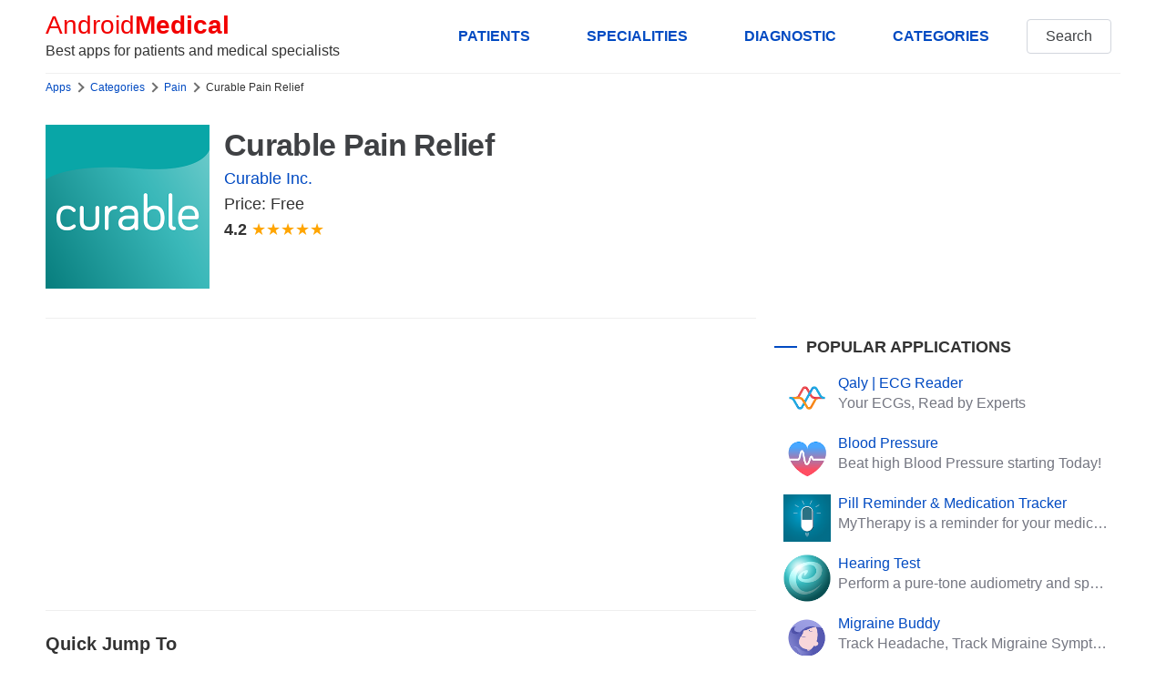

--- FILE ---
content_type: text/html; charset=UTF-8
request_url: https://www.androidmedical.com/download-com-curablehealth-clara.html
body_size: 9619
content:
<!DOCTYPE html>
<html lang="en">
<head>
    <meta charset="utf-8">
    <meta name="robots" content="index, follow">
    <meta http-equiv="X-UA-Compatible" content="IE=edge">
    <meta name="viewport" content="width=device-width, initial-scale=1, shrink-to-fit=no">
    <title>Curable Pain Relief for Android (Medical App)</title>
	<meta name="description" content="Pain app, Curable Pain Relief, Learn why pain persists and use science-backed strategies to help you heal" />
	<meta name="keywords" content="Curable Pain Relief,Curable Pain Relief apk,Curable Pain Relief download,Curable Pain Relief android,pain,curable,relief,learn,persists,science,strategies,hea"/>
	<meta name="og:title" content="Curable Pain Relief for Android (Medical App)" />
	<meta property="og:description" content="Pain app, Curable Pain Relief, Learn why pain persists and use science-backed strategies to help you heal" />
	<meta name="og:type" content="article" />
	<meta name="og:url" content="https://www.androidmedical.com/download-com-curablehealth-clara.html" />
	<meta property="og:image" content="https://play-lh.googleusercontent.com/abimlZzk1CfUYnn_7PasKnMa2oh5ylBV5vbegr2cLXn6brklzQeHyMvfGQvdOAYAIk8"/>
	<meta name="og:site_name" content="AndroidMedical" />
	<link rel="shortcut icon" href="/images/favicon.ico">
	<link rel="preconnect" href="https://www.googletagmanager.com" crossorigin>
	<link rel="dns-prefetch" href="https://www.googletagmanager.com">
    <link rel="preconnect" href="https://androidmedical.b-cdn.net" crossorigin>
	<link rel="dns-prefetch" href="https://androidmedical.b-cdn.net">
    <link rel="preconnect" href="https://fundingchoicesmessages.google.com" crossorigin>
	<link rel="dns-prefetch" href="https://fundingchoicesmessages.google.com">
    <link rel="preconnect" href="https://cdn.ampproject.org" crossorigin>
	<link rel="dns-prefetch" href="https://cdn.ampproject.org">
    <link rel="dns-prefetch" href="https://tpc.googlesyndication.com">
	<link rel="preconnect" href="https://pagead2.googlesyndication.com" crossorigin>
	<link rel="dns-prefetch" href="https://pagead2.googlesyndication.com">
	<link rel="dns-prefetch" href="//partner.googleadservices.com">
    <link rel="preconnect" href="//partner.googleadservices.com" crossorigin>
<link rel="icon" type="image/png" sizes="192x192"  href="/images/android-icon-192x192.png">
<link rel="icon" type="image/png" sizes="32x32" href="/images/favicon-32x32.png">
<link rel="icon" type="image/png" sizes="96x96" href="/images/favicon-96x96.png">
<link rel="icon" type="image/png" sizes="16x16" href="/images/favicon-16x16.png">
	<link rel="canonical" href="https://www.androidmedical.com/download-com-curablehealth-clara.html" />
    <link rel="stylesheet" type="text/css" href="/assets/css/chota.min.css" />
    <style>
        section{margin:5rem auto;overflow:hidden;width:100%}
figure{margin:0}
figure img{width:100%;height:auto}
.nav .brand,.nav a.brand{line-height:1.1;color:var(--color-red)}
header .nav{min-height:8rem}
header .nav-left{flex-direction:column;justify-content:center}
hr{background-color:#efefef}
header{border-bottom:1px solid #efefef}
.is-inline{display:inline-block}
.is-block{display:block}
.is-bold{font-weight:700}
.is-no-style{list-style:none}
.mtr-15{margin:15px 15px 0 0}
.mtr-5{margin:5px 5px 0 0}
.mr-15{margin:0 15px 0 0}
.mtrb-15{margin:15px 15px 15px 0}
.mt-15{margin:15px 0 0 0}
.mb-15{margin:0 0 15px 0}
.mbl-15{margin:0 0 15px 15px}
.mrb-15{margin:0 15px 15px 0}
.is-less-padding{padding:1rem 1.4rem}
.is-small-text{font-size:.8em}
.button{white-space:nowrap}
h1{font-size:2.3em}
h1,h2,h3,h4,h5,h6{margin:.35em 0 .4em}
h1,h2{font-weight:700;letter-spacing:-.02em;line-height:4.5rem}
h2{font-size:2em}
h3{font-size:1.3em}
section{margin:1.5rem auto 2rem auto}
p{margin-bottom:2rem}
nav.breadcrumb{white-space:nowrap;overflow-x:auto;font-size:12px}
nav.breadcrumb p{display:inline-block;position:relative;margin:6px 0}
#search_images img:hover{cursor:pointer}
.breadcrumb p:not(:first-child):before{content:"";border:solid #6f6f6f;border-width:0 2px 2px 0;display:inline-block;padding:3px;transform:rotate(-45deg);-webkit-transform:rotate(-45deg);margin:0 8px 0 2px}
#index-page p,article p{font-size:2rem;font-weight:300}
article p a{font-weight:400}
#medical-apps p.app-list-smry{font-size:1.8rem}
#paging{margin:30px 0 20px 0;text-align:center!important}
.related{margin:1em 0}
.related li{list-style-type:none;width:auto;flex-grow:1;font-size:1.8rem;background:#efefef;text-align:center;margin:0 1rem 1rem 0;padding:.3rem;color:var(--color-darkGrey);border-radius:15px}
.related li:hover{background:var(--color-primary);color:#fff}
.related a{color:#444;padding:5px 8px;display:block}
.related li a:hover{color:#fff}
.related ul{display:flex;flex-direction:row;flex-wrap:wrap;padding:0}
#paging a{display:inline-block;padding:8px .75em;cursor:pointer;text-decoration:none;font-size:16px;justify-content:center;text-align:center;vertical-align:top;line-height:1.5rem;border:1px solid #ccc;align-items:baseline;white-space:nowrap;margin:0 2px}
#paging a:active{border-color:#5b7876;background-color:#5b7876}
#paging a[disabled]{background-color:#eee;color:#7a7a7a;cursor:not-allowed}
#paging a.active-page{background-color:var(--color-primary);color:#fff}
.seemore{float:right}
.section-sub-title{display:grid;align-items:center;grid-template-columns:25px 1fr;-moz-column-gap:.5rem;column-gap:1rem;position:relative;font-weight:700;text-transform:uppercase}
.section-sub-title:before{content:"";width:100%;height:2.5px;background:var(--color-primary)}
.list-app-gallery{display:grid;grid-template-rows:auto;-moz-column-gap:1.6rem;column-gap:1.6rem;row-gap:1.6rem;align-items:center;grid-template-columns:repeat(4,1fr)}
.list-app-gallery-item{display:inline-grid;align-items:center;position:relative;width:100%;height:auto;cursor:pointer}
.list-app-gallery-item img{height:auto}
hr{margin:2rem 0}
.app-widget{display:grid;grid-template-columns:120px 1fr;padding:16px;margin-bottom:25px;width:100%;grid-gap:16px;background-color:#eef5f6;border:1px solid #bbb;border-radius:4px}
.app-widget-details{display:flex;flex-flow:column nowrap;gap:5px}
.app-widget .app-icon img{height:auto}
.app-widget-details>*{font-size:14px;font-weight:400}
.app-widget-details>.app-widget-title{font-size:20px;font-weight:700}
.app-widget-details>.app-widget-infos{display:flex;flex-flow:row nowrap;justify-content:flex-start;gap:16px}
.app-count{padding:6px 13.5px;margin-right:10px;background:var(--color-red);color:#fff;border-radius:50%;font-size:.8em;display:inline-block;width:56px;vertical-align:top;text-align:center}
.app-widget-download{width:120px}
.app-widget-rating{color:orange}
.app-widget-rating span{color:var(--font-color);font-weight:700}
#medical-apps .heading_meta{text-transform:uppercase;color:var(--color-darkGrey);margin-bottom:2rem;line-height:1}
#medical-apps p.slogan:before{display:inline-block;vertical-align:middle;width:2rem;height:.25rem;content:"";margin-right:1rem;margin-bottom:.25rem;background:var(--color-primary)}
#medical-apps figure img{width:100%;height:auto}
#toc{background:#fbf5ed;color:#444;padding:20px 20px;border-radius:10px;margin-bottom:15px}
#toc ul{padding-left:20px;margin-top:10px;margin-bottom:0}
#toc ul li{margin-bottom:5px}
#toc p{margin-bottom:0}
.single-app-widget{display:grid;grid-template-columns:180px 1fr;padding:0;margin:25px 0;width:100%;grid-gap:16px}
.single-app-widget-details{display:flex;flex-flow:column nowrap;gap:5px}
.single-app-widget-details>*{font-size:18px;font-weight:400}
.single-app-widget-details>h1.single-app-widget-title{font-size:34px;font-weight:700;margin-bottom:0;margin-top:0}
.single-app-widget-details>.single-app-widget-title a{color:var(--color-darkGrey)}
.single-app-widget-details>.single-app-widget-infos{display:flex;flex-flow:row nowrap;justify-content:flex-start;gap:5px;flex-direction:column}
.single-app-count{padding:6px 13.5px;margin-right:10px;background:var(--color-red);color:#fff;border-radius:50%;font-size:.8em;display:inline-block;width:56px;vertical-align:top;text-align:center}
.single-app-widget-download{width:120px}
.single-app-widget-rating{color:orange}
.single-app-widget-rating span{color:var(--font-color);font-weight:700}
.single-app-widget .single-app-icon img{height:auto}
ul.toc{margin-top:10px;padding-left:15px}
ul.toc li{margin-bottom:5px}
.rel-apps a{width:100%;padding:0 10px 10px 10px;display:inline-block;vertical-align:top;white-space:normal;position:relative;line-height:1.2}
.rel-apps a p{overflow:hidden;white-space:nowrap;text-overflow:ellipsis;margin:0 0 0 60px;height:56px}
.rel-apps a span{display:block;overflow:hidden;text-overflow:ellipsis;line-height:1.2;margin-bottom:3px}
.rel-apps figure{position:absolute;width:52px;height:52px;margin:0}
.rel-category li a {font-weight: 300;line-height: 2.3rem;}
.rel-category li{display:grid;align-items:center;align-items:start;grid-template-columns:7px 1fr;-moz-column-gap:.5rem;column-gap:1px;position:relative;margin-bottom:8px}
.rel-category li:before{content:"";width:7px;height:7px;margin-top:9px;background:var(--color-red)}
.topics-table div{margin-bottom:30px}
.footlinks ul{margin:10px 0 0 0;padding:0}
.footlinks ul li{margin-bottom:5px;list-style:none}
.footlinks b{font-size:20px}
.footlinks ul li a{font-size:20px;font-weight:300}
@media (hover:hover){
#paging a:hover{border-color:var(--color-primary)}
}
@media only screen and (min-width:900px){
#index-page h1,#medical-apps h1{line-height:1.2}
article.main-image-aside h1{margin:0 -50% 1rem 0;line-height:1.6}
#medical-apps p.slogan{line-height:1.4;font-size:1.8rem}
article.main-image-aside p.slogan{margin-right:-50%;line-height:1}
#medical-apps .heading_meta{margin-right:-50%;margin-bottom:2rem;line-height:1;font-size:1.4rem}
article.main-image-aside figure{margin:0 -50% 25px 0}
aside.image-aside{padding-top:80rem}
h3.section-sub-title{font-size:1.1em}
}
@media only screen and (min-width:1200px){
article.main-image-aside h1{margin:0 -400px 1rem 0}
article.main-image-aside p.slogan{margin-right:-400px}
article.main-image-aside figure{margin:0 -400px 25px 0}
aside.image-aside{padding-top:880px}
}
@media only screen and (min-width:601px){
.nav a.brand{padding-left:0}
.adswrap{min-height:300px;margin:20px 0}
}
@media only screen and (max-width:899px){
#index-page h1,#medical-apps h1{margin:0 0 1rem 0;line-height:1.2}
#medical-apps p.slogan{margin-right:0;line-height:1.2}
#medical-apps .heading_meta{margin-right:0}
#medical-apps figure{margin:0 0 25px 0}
aside.image-aside{padding-top:20px}
}
@media only screen and (max-width:600px){
.col-4,.col-4-lg,.col-4-md,.col-8,.col-8-lg,.col-8-md{overflow:hidden}
.adswrap{min-height:320px;margin:20px 0}
#index-page p,#medical-apps p{font-size:1.8rem;line-height:1.6}
#medical-apps p.app-list-smry{font-size:1.8rem}
h1{font-size:1.4em;line-height:1.2}
#medical-apps p.slogan{font-size:inherit;line-height:1.4}
.app-widget-details{gap:1px}
#medical-apps .heading_meta{font-size:1.2rem}
h2,h3{font-size:1.2em}
.nav .brand{padding-left:0}
.nav-left{justify-content:flex-start}
.tabs>.dropdown>summary,.tabs>a{padding:1rem 1.7rem;font-size:15px}
.seemore{float:none;display:block;margin:15px auto 0 auto;text-align:center}
.list-app-gallery{grid-template-columns:repeat(2,1fr)}
.app-count{padding:0 9.5px;width:40px;line-height:4rem;margin-right:6px}
#index-page{padding-top:15px}
.app-widget{grid-template-columns:60px 1fr}
.app-widget-details>.app-widget-title{font-size:16px;line-height-step:2rem}
.single-app-widget{grid-template-columns:60px 1fr;margin:10px 0;grid-gap:10px}
.single-app-widget-details>.app-widget-title{font-size:16px}
.single-app-widget-details>h1.single-app-widget-title{font-size:18px}
.single-app-widget-details>*{font-size:16px}
.single-app-widget-details,.single-app-widget-details>.single-app-widget-infos{gap:2px}
}
    </style>
    <meta name="theme-color" content="#4e41db">
    <script async src="https://pagead2.googlesyndication.com/pagead/js/adsbygoogle.js?client=ca-pub-3381261284578994"
     crossorigin="anonymous"></script>
    </head>
<body>
    <div class="container">
        <header>
            <nav class="nav">
              <div class="nav-left">
                <a class="brand" href="/">Android <strong>Medical</strong></a>
                <span>Best apps for patients and medical specialists</span>
              </div>
              <div class="nav-right hide-xs">
                <a href="/patients-apps" class="button clear hide-xs pull-right is-bold" title="Apps for patients">PATIENTS</a>
                <a href="/category/#medical-specialities" class="button clear hide-xs pull-right is-bold" title="Medical specialities">SPECIALITIES</a>
                <a href="/category/diagnostic" class="button clear hide-xs pull-right is-bold" title="Apps for diagnostics and imaging">DIAGNOSTIC</a>
                <a href="/category/" class="button clear hide-xs pull-right is-bold" title="Categories of apps">CATEGORIES</a>
                <a href="/search/" class="button outline">Search</a>
              </div>
            </nav>
        </header>
        <div class="row">
             <main class="col-12 col-8-md col-8-lg"><nav class="breadcrumb">
    <p><a href="/">Apps</a></p>
    <p><a href="/category/">Categories</a></p>
    <p><a href="/apps-pain">Pain</a></p>
    <p><span>Curable Pain Relief</span></p>
</nav>
<article id="single-app">
    <div class="single-app-widget">
        <div class="single-app-icon">
            <img src="" data-src="https://play-lh.googleusercontent.com/abimlZzk1CfUYnn_7PasKnMa2oh5ylBV5vbegr2cLXn6brklzQeHyMvfGQvdOAYAIk8=s360-rw" alt="Curable Pain Relief" width="512" height="512" class="lazy">
        </div>
        <div class="single-app-widget-details">
            <h1 class="single-app-widget-title"><a href="/download-com-curablehealth-clara.html" title="Curable Pain Relief apk"><span>Curable Pain Relief</span></a></h1>
            <div class="app-developer">
                <a href="https://www.curablehealth.com" target="_bank" rel="nofollow" class="single-app-widget-developper">Curable Inc.</a>
            </div>
            <div class="single-app-widget-infos">
                <div class="single-app-widget-price">Price: Free</div>
                <div class="single-app-widget-rating"><span>4.2</span>
                    ★★★★★                </div>
            </div>
        </div>
   </div>
   <hr>
    <div class="adswrap">
   <ins class="adsbygoogle"
     style="display:block"
     data-ad-client="ca-pub-3381261284578994"
     data-ad-slot="1574483985"
     data-ad-format="auto"
     data-full-width-responsive="true"></ins>
<script>
     (adsbygoogle = window.adsbygoogle || []).push({});
</script>
</div>
   <hr>
   <p class="mt-15"><strong>Quick Jump To</strong></p>
    <ul class="toc">
                <li><a href="#description">Description</a></li>
        <li><a href="#features">Features</a></li>        <li><a href="#screenshots">Screenshots</a></li>
        <li><a href="#download">Download App</a></li>
        <li><a href="#related">Related Apps</a></li>
    </ul>
    <hr>
        <h2 id="screenshots">What is Curable Pain Relief?</h2>
    <p>Curable Pain Relief is a medical app for Android OS that is in the field of pain and curable. Learn why pain persists and use science-backed strategies to help you heal. Curable Inc. created Curable Pain Relief to meet the need for <a href="/apps-pain" title="pain Apps for Android">Pain apps</a> in medicine. With an average rating of 4.2 out of 5 stars, its latest <strong>Curable Pain Relief apk</strong> is from Wednesday 4th of October 2023 and is available for free download here.</p>
    <hr>
    <div class="list-app-gallery mb-15">
                 <div class="list-app-gallery-item">
              <a href="#">
                <img src="" data-src="https://play-lh.googleusercontent.com/9RT6E3oY_8EHAflUqQH8IQU6NtP1UEkzHhb-pto7BmCOA7ZcHaVcoflATIuyKiYqAQ=rw" width="288" height="512" class="lazy" alt="Curable Pain Relief">
              </a>
         </div>
                 <div class="list-app-gallery-item">
              <a href="#">
                <img src="" data-src="https://play-lh.googleusercontent.com/hheWKKUlKQSRIOIuSWx7Z8qbDOS40n-LF5g5-HXr8iIcgpaq072GQ5wQKVmSZJfQVrfj=rw" width="288" height="512" class="lazy" alt="Curable Pain Relief">
              </a>
         </div>
            </div>
    <hr>
    <h2 id="description">Curable Pain Relief description</h2>
    <p>The Curable Pain Relief app is for people who have tried everything for their pain but still haven't found relief. The app offers a different approach by providing a custom program tailored to your symptoms and preferences. You'll learn about the latest pain science through short audio lessons and then use over 100 science-backed exercises for relief. The app can help with fear of movement, health anxiety, relaxation of the nervous system, flare-ups, and more. Many people have used Curable to transform their relationship with various types of pain. The app is not for monitoring symptoms, but for helping you transform them. 69% of users experience physical symptom reduction in the first month. The app offers free resources and a paid subscription for access to a broader library of exercises. The subscription is priced at $71.88 per year and automatically renews unless turned off.</p>    <h2 id="features">Curable Pain Relief features</h2>
    <ul class="features-list">
            <li>Source: Devan H, Farmery D, Peebles L, Grainger R</li>
            <li>Free Resources &amp; Paid Subscription Terms</li>
            </ul>
    
        <hr>
    <h2 id="download">Download Curable Pain Relief</h2>
    <p>We at <a href="https://www.androidmedical.com" title="Android Medical Apps - Health Apps for Patients and Doctors">AndroidMedical</a> test all the apps we list on this website, so we can guarantee that Curable Pain Relief is a safe app to install on your Android OS phone or tablet.</p>
    <a href="https://play.google.com/store/apps/details?id=com.curablehealth.clara" rel="nofollow" title="Download Curable Pain Relief App" target="_blank">
        <img src="/images/google-play-install.png" alt="Download Curable Pain Relief from Google Play Store" />
    </a>
    <ins class="adsbygoogle"
     style="display:block"
     data-ad-client="ca-pub-3381261284578994"
     data-ad-slot="1574483985"
     data-ad-format="auto"
     data-full-width-responsive="true"></ins>
<script>
     (adsbygoogle = window.adsbygoogle || []).push({});
</script>
    <hr>
</article>
<aside>
    <h3 id="related">Related Apps</h3>
    <ul class="is-paddingless is-no-style rel-apps">
            </ul>
</aside></main>
             <aside class="col-12 col-4-md col-4-lg">    <ins class="adsbygoogle"
     style="display:block"
     data-ad-client="ca-pub-3381261284578994"
     data-ad-slot="9440228630"
     data-ad-format="auto"
     data-full-width-responsive="true"></ins>
<script>
     (adsbygoogle = window.adsbygoogle || []).push({});
</script>

    <h3 class="section-sub-title">Popular Applications</h3>
    <ul class="is-paddingless is-no-style rel-apps">
        <li class="is-marginless">
            <a href="/download-ecg-reader.html" class="is-left" title="Qaly | ECG Reader medical app">
                <figure><img data-src="https://play-lh.googleusercontent.com/UZELy3OCBGK-K7XXwnpyCA9sMIjLMHBtiCSOtqZEsDnWz5DlLV6-MZpNAM2uz76OdmQ=s96-rw" width="48" height="48" referrerpolicy="no-referrer" alt="Qaly | ECG Reader" class="lazy"></figure>
                <p><span>Qaly | ECG Reader</span>
                <span class="text-grey">Your ECGs, Read by Experts</span></p>
            </a>
        </li><li class="is-marginless">
            <a href="/download-com-szyk-myheart.html" class="is-left" title="Blood Pressure medical app">
                <figure><img data-src="https://play-lh.googleusercontent.com/TN8XXOEBUc7QnmS2EXiD_zERYGSoBwYNMdlo6uFAfqUuZhhYnnowyshz5YtLZqeMR-A=s96-rw" width="48" height="48" referrerpolicy="no-referrer" alt="Blood Pressure" class="lazy"></figure>
                <p><span>Blood Pressure</span>
                <span class="text-grey">Beat high Blood Pressure starting Today!</span></p>
            </a>
        </li><li class="is-marginless">
            <a href="/download-eu-smartpatient-mytherapy.html" class="is-left" title="Pill Reminder & Medication Tracker medical app">
                <figure><img data-src="https://play-lh.googleusercontent.com/wWGnrdVeu6fUJCo6tbpkhKlKo8-ZgbpHczxwIJZN2-Gj0EmHvn3ByraeWjKUELNkrQ=s96-rw" width="48" height="48" referrerpolicy="no-referrer" alt="Pill Reminder & Medication Tracker" class="lazy"></figure>
                <p><span>Pill Reminder & Medication Tracker</span>
                <span class="text-grey">MyTherapy is a reminder for your medication, tablets, pills and contraceptives!</span></p>
            </a>
        </li><li class="is-marginless">
            <a href="/download-hearing-test.html" class="is-left" title="Hearing Test medical app">
                <figure><img data-src="https://play-lh.googleusercontent.com/kPdJivw5NTFzU6ZaYX2rkCRghcosJJKtJROHTLDEug2rCNnzyc_z6AozVSb6O8JOmNiU=s96-rw" width="48" height="48" referrerpolicy="no-referrer" alt="Hearing Test" class="lazy"></figure>
                <p><span>Hearing Test</span>
                <span class="text-grey">Perform a pure-tone audiometry and speech intelligibility test on your mobile.</span></p>
            </a>
        </li><li class="is-marginless">
            <a href="/download-migraine-buddy.html" class="is-left" title="Migraine Buddy medical app">
                <figure><img data-src="https://play-lh.googleusercontent.com/1RMV6xQ9GO4CqUUEYrCx57G8oySaath2_zzFU3MVcqwRomGM2iNt-kPzlIwMvivcQYFP=s96-rw" width="48" height="48" referrerpolicy="no-referrer" alt="Migraine Buddy" class="lazy"></figure>
                <p><span>Migraine Buddy</span>
                <span class="text-grey">Track Headache, Track Migraine Symptoms And Triggers With A Migraine & Headache Tracking App!</span></p>
            </a>
        </li><li class="is-marginless">
            <a href="/download-organs-3d-anatomy.html" class="is-left" title="Internal Organs in 3D (Anatomy) medical app">
                <figure><img data-src="https://play-lh.googleusercontent.com/ATjXRhCjpLY07_VOzEAuVpKluSjxb4domHqp167XXc2yg6QpovuABkc1oP-GmGrmx5dO=s96-rw" width="48" height="48" referrerpolicy="no-referrer" alt="Internal Organs in 3D (Anatomy)" class="lazy"></figure>
                <p><span>Internal Organs in 3D (Anatomy)</span>
                <span class="text-grey">Virtual 3D model of human internal organs with descriptions.</span></p>
            </a>
        </li>    </ul>
    <div style="position: sticky; top: 0px !important;">
    <ins class="adsbygoogle"
     style="display:block"
     data-ad-client="ca-pub-3381261284578994"
     data-ad-slot="6622493602"
     data-ad-format="auto"
     data-full-width-responsive="true"></ins>
<script>
     (adsbygoogle = window.adsbygoogle || []).push({});
</script>
</div>
</aside>
        </div>
        <footer>
                <hr>
    <div class="row footlinks">
        <div class="col">
            <b>Apps For Patients</b>
            <ul>
                <li>
                    <a href="/apps-hearing-aids">Hearing Aids</a>
                </li>
                <li>
                    <a href="/apps-pain-relief">Pain Relief</a>
                </li>
                <li>
                    <a href="/apps-medication-pill-reminder">Pill Reminders</a>
                </li>
                <li>
                    <a href="/apps-dementia">Dementia Apps</a>
                </li>
                <li>
                    <a href="/apps-pill-identifier">Pill Identifiers</a>
                </li>
                <li>
                    <a href="/apps-bariatrics">Bariatric Apps</a>
                </li>
            </ul>
        </div>
        <div class="col">
            <b>Medical Specialists</b>
            <ul>
                <li>
                    <a href="/apps-first-aid">First Aid</a>
                </li>
                <li>
                    <a href="/apps-vein-finder">Vein Finder</a>
                </li>
                <li>
                    <a href="/apps-veterinary">Veterinary</a>
                </li>
                <li>
                    <a href="/apps-acupuncture">Acupuncture Apps</a>
                </li>
                <li>
                    <a href="/apps-cardiology">Cardiology</a>
                </li>
                <li>
                    <a href="/apps-microbiology">Microbiology Apps</a>
                </li>
            </ul>
        </div>
        <div class="col">
            <b>Lab And Diagnostics</b>
            <ul>
                <li>
                    <a href="/apps-lab-results">Lab Results</a>
                </li>
                <li>
                    <a href="/apps-x-ray">X-Ray Apps</a>
                </li>
                <li>
                    <a href="/apps-stethoscope">Stethoscope Apps</a>
                </li>
                <li>
                    <a href="/apps-ecg">ECG Apps</a>
                </li>
                <li>
                    <a href="/apps-mri">MRI Apps</a>
                </li>
                <li>
                    <a href="/apps-ultrasound">Ultrasound</a>
                </li>
                <li>
                    <a href="/apps-blood-glucose">Blood Glucose</a>
                </li>
            </ul>
        </div>
        <div class="col">
            <b>Social Media</b>
            <ul>
                <li>
                    <a href="https://www.facebook.com/androidmedical/">Facebook</a>
                </li>
                <li>
                    <a href="https://twitter.com/android_medical">Twitter</a>
                </li>
            </ul>
        </div>
    </div>
        <a href="/">AndroidMedical</a> &copy; 2026 | <a href="/about-us.html">About us</a> | <a href="/contact-us.html">Contact Us</a> | <a href="/terms.html">Terms</a> | <a href="/privacy-policy.html">Privacy Policy</a><br/>
    <small>Android is trademark of its respective owner</small>
    <small>Please note that this site uses cookies to personalise content and adverts, to provide social media features, and to analyse web traffic.</small>        </footer>
    </div>
<script>
!function(t,e){"object"==typeof exports&&"undefined"!=typeof module?module.exports=e():"function"==typeof define&&define.amd?define(e):(t=t||self).LazyLoad=e()}(this,(function(){"use strict";function t(){return(t=Object.assign||function(t){for(var e=1;e<arguments.length;e++){var n=arguments[e];for(var r in n)Object.prototype.hasOwnProperty.call(n,r)&&(t[r]=n[r])}return t}).apply(this,arguments)}var e="undefined"!=typeof window,n=e&&!("onscroll"in window)||"undefined"!=typeof navigator&&/(gle|ing|ro)bot|crawl|spider/i.test(navigator.userAgent),r=e&&"IntersectionObserver"in window,a=e&&"classList"in document.createElement("p"),o={elements_selector:"img",container:n||e?document:null,threshold:300,thresholds:null,data_src:"src",data_srcset:"srcset",data_sizes:"sizes",data_bg:"bg",data_poster:"poster",class_loading:"loading",class_loaded:"loaded",class_error:"error",load_delay:0,auto_unobserve:!0,callback_enter:null,callback_exit:null,callback_reveal:null,callback_loaded:null,callback_error:null,callback_finish:null,use_native:!1},i=function(t,e){var n,r=new t(e);try{n=new CustomEvent("LazyLoad::Initialized",{detail:{instance:r}})}catch(t){(n=document.createEvent("CustomEvent")).initCustomEvent("LazyLoad::Initialized",!1,!1,{instance:r})}window.dispatchEvent(n)},s=function(t,e){return t.getAttribute("data-"+e)},c=function(t,e,n){var r="data-"+e;null!==n?t.setAttribute(r,n):t.removeAttribute(r)},l=function(t){return"true"===s(t,"was-processed")},u=function(t,e){return c(t,"ll-timeout",e)},d=function(t){return s(t,"ll-timeout")},f=function(t){for(var e,n=[],r=0;e=t.children[r];r+=1)"SOURCE"===e.tagName&&n.push(e);return n},_=function(t,e,n){n&&t.setAttribute(e,n)},v=function(t,e){_(t,"sizes",s(t,e.data_sizes)),_(t,"srcset",s(t,e.data_srcset)),_(t,"src",s(t,e.data_src))},g={IMG:function(t,e){var n=t.parentNode;n&&"PICTURE"===n.tagName&&f(n).forEach((function(t){v(t,e)}));v(t,e)},IFRAME:function(t,e){_(t,"src",s(t,e.data_src))},VIDEO:function(t,e){f(t).forEach((function(t){_(t,"src",s(t,e.data_src))})),_(t,"poster",s(t,e.data_poster)),_(t,"src",s(t,e.data_src)),t.load()}},h=function(t,e){var n,r,a=e._settings,o=t.tagName,i=g[o];if(i)return i(t,a),e.loadingCount+=1,void(e._elements=(n=e._elements,r=t,n.filter((function(t){return t!==r}))));!function(t,e){var n=s(t,e.data_src),r=s(t,e.data_bg);n&&(t.style.backgroundImage='url("'.concat(n,'")')),r&&(t.style.backgroundImage=r)}(t,a)},m=function(t,e){a?t.classList.add(e):t.className+=(t.className?" ":"")+e},b=function(t,e){a?t.classList.remove(e):t.className=t.className.replace(new RegExp("(^|\\s+)"+e+"(\\s+|$)")," ").replace(/^\s+/,"").replace(/\s+$/,"")},p=function(t,e,n,r){t&&(void 0===r?void 0===n?t(e):t(e,n):t(e,n,r))},y=function(t,e,n){t.addEventListener(e,n)},E=function(t,e,n){t.removeEventListener(e,n)},w=function(t,e,n){E(t,"load",e),E(t,"loadeddata",e),E(t,"error",n)},I=function(t,e,n){var r=n._settings,a=e?r.class_loaded:r.class_error,o=e?r.callback_loaded:r.callback_error,i=t.target;b(i,r.class_loading),m(i,a),p(o,i,n),n.loadingCount-=1,0===n._elements.length&&0===n.loadingCount&&p(r.callback_finish,n)},k=function(t,e){var n=function n(a){I(a,!0,e),w(t,n,r)},r=function r(a){I(a,!1,e),w(t,n,r)};!function(t,e,n){y(t,"load",e),y(t,"loadeddata",e),y(t,"error",n)}(t,n,r)},A=["IMG","IFRAME","VIDEO"],L=function(t,e){var n=e._observer;z(t,e),n&&e._settings.auto_unobserve&&n.unobserve(t)},z=function(t,e,n){var r=e._settings;!n&&l(t)||(A.indexOf(t.tagName)>-1&&(k(t,e),m(t,r.class_loading)),h(t,e),function(t){c(t,"was-processed","true")}(t),p(r.callback_reveal,t,e))},O=function(t){var e=d(t);e&&(clearTimeout(e),u(t,null))},N=function(t,e,n){var r=n._settings;p(r.callback_enter,t,e,n),r.load_delay?function(t,e){var n=e._settings.load_delay,r=d(t);r||(r=setTimeout((function(){L(t,e),O(t)}),n),u(t,r))}(t,n):L(t,n)},C=function(t){return!!r&&(t._observer=new IntersectionObserver((function(e){e.forEach((function(e){return function(t){return t.isIntersecting||t.intersectionRatio>0}(e)?N(e.target,e,t):function(t,e,n){var r=n._settings;p(r.callback_exit,t,e,n),r.load_delay&&O(t)}(e.target,e,t)}))}),{root:(e=t._settings).container===document?null:e.container,rootMargin:e.thresholds||e.threshold+"px"}),!0);var e},x=["IMG","IFRAME"],M=function(t){return Array.prototype.slice.call(t)},R=function(t,e){return function(t){return t.filter((function(t){return!l(t)}))}(M(t||function(t){return t.container.querySelectorAll(t.elements_selector)}(e)))},T=function(t){var e=t._settings,n=e.container.querySelectorAll("."+e.class_error);M(n).forEach((function(t){b(t,e.class_error),function(t){c(t,"was-processed",null)}(t)})),t.update()},j=function(n,r){var a;this._settings=function(e){return t({},o,e)}(n),this.loadingCount=0,C(this),this.update(r),a=this,e&&window.addEventListener("online",(function(t){T(a)}))};return j.prototype={update:function(t){var e,r=this,a=this._settings;(this._elements=R(t,a),!n&&this._observer)?(function(t){return t.use_native&&"loading"in HTMLImageElement.prototype}(a)&&((e=this)._elements.forEach((function(t){-1!==x.indexOf(t.tagName)&&(t.setAttribute("loading","lazy"),z(t,e))})),this._elements=R(t,a)),this._elements.forEach((function(t){r._observer.observe(t)}))):this.loadAll()},destroy:function(){var t=this;this._observer&&(this._elements.forEach((function(e){t._observer.unobserve(e)})),this._observer=null),this._elements=null,this._settings=null},load:function(t,e){z(t,this,e)},loadAll:function(){var t=this;this._elements.forEach((function(e){L(e,t)}))}},e&&function(t,e){if(e)if(e.length)for(var n,r=0;n=e[r];r+=1)i(t,n);else i(t,e)}(j,window.lazyLoadOptions),j}));
var lazyLoadInstance = new LazyLoad({
    elements_selector: ".lazy"
});
</script>
<script type="application/ld+json">
    {
    "@context" : "https://schema.org",
    "@type" : "Organization",
    "name" : "AndroidMedical",
    "url" : "https://www.androidmedical.com",
    "logo" : {
    "@type": "ImageObject",
    "url": "https://www.androidmedical.com/images/android-medical.png"
    },
    "sameAs" : [
    "https://www.facebook.com/androidmedical/",
    "https://twitter.com/android_medical"
    ]
    }
    </script>
    <script type="application/ld+json">
    {
    "@context": "https://schema.org",
    "@type": "WebSite",
    "url" : "https://www.androidmedical.com",
    "potentialAction": {
    "@type": "SearchAction",
    "target": "https://www.androidmedical.com/search?cx=partner-pub-3381261284578994%3A1978441181&cof=FORID%3A10&ie=UTF-8&q={search_term_string}",
    "query-input": "required name=search_term_string"
    }
    }
    </script>
    <!-- Google tag (gtag.js) -->
    <script async src="https://www.googletagmanager.com/gtag/js?id=G-4B8EWS0G0P"></script>
    <script>
      window.dataLayer = window.dataLayer || [];
      function gtag(){dataLayer.push(arguments);}
      gtag('js', new Date());
    
      gtag('config', 'G-4B8EWS0G0P');
    </script>
<script defer src="https://static.cloudflareinsights.com/beacon.min.js/vcd15cbe7772f49c399c6a5babf22c1241717689176015" integrity="sha512-ZpsOmlRQV6y907TI0dKBHq9Md29nnaEIPlkf84rnaERnq6zvWvPUqr2ft8M1aS28oN72PdrCzSjY4U6VaAw1EQ==" data-cf-beacon='{"version":"2024.11.0","token":"83a1cacc4f824a6f9365faeeb6410446","r":1,"server_timing":{"name":{"cfCacheStatus":true,"cfEdge":true,"cfExtPri":true,"cfL4":true,"cfOrigin":true,"cfSpeedBrain":true},"location_startswith":null}}' crossorigin="anonymous"></script>
</body>
</html>

--- FILE ---
content_type: text/html; charset=utf-8
request_url: https://www.google.com/recaptcha/api2/aframe
body_size: 268
content:
<!DOCTYPE HTML><html><head><meta http-equiv="content-type" content="text/html; charset=UTF-8"></head><body><script nonce="GLJBbzRgpboLTZ5OTcDhQA">/** Anti-fraud and anti-abuse applications only. See google.com/recaptcha */ try{var clients={'sodar':'https://pagead2.googlesyndication.com/pagead/sodar?'};window.addEventListener("message",function(a){try{if(a.source===window.parent){var b=JSON.parse(a.data);var c=clients[b['id']];if(c){var d=document.createElement('img');d.src=c+b['params']+'&rc='+(localStorage.getItem("rc::a")?sessionStorage.getItem("rc::b"):"");window.document.body.appendChild(d);sessionStorage.setItem("rc::e",parseInt(sessionStorage.getItem("rc::e")||0)+1);localStorage.setItem("rc::h",'1769519071063');}}}catch(b){}});window.parent.postMessage("_grecaptcha_ready", "*");}catch(b){}</script></body></html>

--- FILE ---
content_type: text/css
request_url: https://www.androidmedical.com/assets/css/chota.min.css
body_size: 3373
content:
/*!
 * chota.css v0.9.2 | MIT License | https://github.com/jenil/chota
 */:root{--bg-color:#fff;--bg-secondary-color:#f3f3f6;--color-primary:#004ac2;--color-red:#f20000;--color-lightGrey:#d2d6dd;--color-grey:#747681;--color-darkGrey:#3f4144;--color-error:#d43939;--color-success:#28bd14;--grid-maxWidth:120rem;--grid-gutter:2rem;--font-size:1.6rem;--font-color:#333;--font-family-sans:-apple-system,"BlinkMacSystemFont","Avenir","Avenir Next","Segoe UI","Roboto","Oxygen","Ubuntu","Cantarell","Fira Sans","Droid Sans","Helvetica Neue",sans-serif;--font-family-mono:monaco,"Consolas","Lucida Console",monospace}html{-webkit-text-size-adjust:100%;-moz-text-size-adjust:100%;-ms-text-size-adjust:100%;text-size-adjust:100%;-webkit-box-sizing:border-box;box-sizing:border-box;font-size:62.5%;line-height:1.15}*,:after,:before{-webkit-box-sizing:inherit;box-sizing:inherit}body{background-color:var(--bg-color);color:var(--font-color);font-family:Segoe UI,Helvetica Neue,sans-serif;font-family:var(--font-family-sans);font-size:var(--font-size);line-height:1.6;margin:0;padding:0}h1,h2,h3,h4,h5,h6{font-weight:500;margin:.35em 0 .7em}h1{font-size:2em}h2{font-size:1.75em}h3{font-size:1.5em}h4{font-size:1.25em}h5{font-size:1em}h6{font-size:.85em}a{color:var(--color-primary);text-decoration:none}a:hover:not(.button){opacity:.75}button{font-family:inherit}p{margin-top:0}blockquote{background-color:var(--bg-secondary-color);border-left:3px solid var(--color-lightGrey);padding:1.5rem 2rem}dl dt{font-weight:700}hr{background-color:var(--color-lightGrey);height:1px;margin:1rem 0}hr,table{border:none}table{border-collapse:collapse;border-spacing:0;text-align:left;width:100%}table.striped tr:nth-of-type(2n){background-color:var(--bg-secondary-color)}td,th{padding:1.2rem .4rem;vertical-align:middle}thead{border-bottom:2px solid var(--color-lightGrey)}tfoot{border-top:2px solid var(--color-lightGrey)}code,kbd,pre,samp,tt{font-family:var(--font-family-mono)}code,kbd{border-radius:4px;color:var(--color-error);font-size:90%;padding:.2em .4em;white-space:pre-wrap}code,kbd,pre{background-color:var(--bg-secondary-color)}pre{font-size:1em;overflow-x:auto;padding:1rem}pre code{background:none;padding:0}abbr[title]{border-bottom:none;text-decoration:underline;-webkit-text-decoration:underline dotted;text-decoration:underline dotted}img{max-width:100%}fieldset{border:1px solid var(--color-lightGrey)}iframe{border:0}.container{margin:0 auto;max-width:var(--grid-maxWidth);padding:0 calc(var(--grid-gutter)/2);width:96%}.row{-webkit-box-direction:normal;-webkit-box-pack:start;-ms-flex-pack:start;display:-webkit-box;display:-ms-flexbox;display:flex;-ms-flex-flow:row wrap;flex-flow:row wrap;justify-content:flex-start;margin-left:calc(var(--grid-gutter)/-2);margin-right:calc(var(--grid-gutter)/-2)}.row,.row.reverse{-webkit-box-orient:horizontal}.row.reverse{-webkit-box-direction:reverse;-ms-flex-direction:row-reverse;flex-direction:row-reverse}.col{-webkit-box-flex:1;-ms-flex:1;flex:1}.col,[class*=" col-"],[class^=col-]{margin:0 calc(var(--grid-gutter)/2) calc(var(--grid-gutter)/2)}.col-1{-ms-flex:0 0 calc(8.33333% - var(--grid-gutter));flex:0 0 calc(8.33333% - var(--grid-gutter));max-width:calc(8.33333% - var(--grid-gutter))}.col-1,.col-2{-webkit-box-flex:0}.col-2{-ms-flex:0 0 calc(16.66667% - var(--grid-gutter));flex:0 0 calc(16.66667% - var(--grid-gutter));max-width:calc(16.66667% - var(--grid-gutter))}.col-3{-ms-flex:0 0 calc(25% - var(--grid-gutter));flex:0 0 calc(25% - var(--grid-gutter));max-width:calc(25% - var(--grid-gutter))}.col-3,.col-4{-webkit-box-flex:0}.col-4{-ms-flex:0 0 calc(33.33333% - var(--grid-gutter));flex:0 0 calc(33.33333% - var(--grid-gutter));max-width:calc(33.33333% - var(--grid-gutter))}.col-5{-ms-flex:0 0 calc(41.66667% - var(--grid-gutter));flex:0 0 calc(41.66667% - var(--grid-gutter));max-width:calc(41.66667% - var(--grid-gutter))}.col-5,.col-6{-webkit-box-flex:0}.col-6{-ms-flex:0 0 calc(50% - var(--grid-gutter));flex:0 0 calc(50% - var(--grid-gutter));max-width:calc(50% - var(--grid-gutter))}.col-7{-ms-flex:0 0 calc(58.33333% - var(--grid-gutter));flex:0 0 calc(58.33333% - var(--grid-gutter));max-width:calc(58.33333% - var(--grid-gutter))}.col-7,.col-8{-webkit-box-flex:0}.col-8{-ms-flex:0 0 calc(66.66667% - var(--grid-gutter));flex:0 0 calc(66.66667% - var(--grid-gutter));max-width:calc(66.66667% - var(--grid-gutter))}.col-9{-ms-flex:0 0 calc(75% - var(--grid-gutter));flex:0 0 calc(75% - var(--grid-gutter));max-width:calc(75% - var(--grid-gutter))}.col-10,.col-9{-webkit-box-flex:0}.col-10{-ms-flex:0 0 calc(83.33333% - var(--grid-gutter));flex:0 0 calc(83.33333% - var(--grid-gutter));max-width:calc(83.33333% - var(--grid-gutter))}.col-11{-ms-flex:0 0 calc(91.66667% - var(--grid-gutter));flex:0 0 calc(91.66667% - var(--grid-gutter));max-width:calc(91.66667% - var(--grid-gutter))}.col-11,.col-12{-webkit-box-flex:0}.col-12{-ms-flex:0 0 calc(100% - var(--grid-gutter));flex:0 0 calc(100% - var(--grid-gutter));max-width:calc(100% - var(--grid-gutter))}@media screen and (max-width:599px){.container{width:100%}.col,[class*=col-],[class^=col-]{-webkit-box-flex:0;-ms-flex:0 1 100%;flex:0 1 100%;max-width:100%}}@media screen and (min-width:900px){.col-1-md{-webkit-box-flex:0;-ms-flex:0 0 calc(8.33333% - var(--grid-gutter));flex:0 0 calc(8.33333% - var(--grid-gutter));max-width:calc(8.33333% - var(--grid-gutter))}.col-2-md{-webkit-box-flex:0;-ms-flex:0 0 calc(16.66667% - var(--grid-gutter));flex:0 0 calc(16.66667% - var(--grid-gutter));max-width:calc(16.66667% - var(--grid-gutter))}.col-3-md{-webkit-box-flex:0;-ms-flex:0 0 calc(25% - var(--grid-gutter));flex:0 0 calc(25% - var(--grid-gutter));max-width:calc(25% - var(--grid-gutter))}.col-4-md{-webkit-box-flex:0;-ms-flex:0 0 calc(33.33333% - var(--grid-gutter));flex:0 0 calc(33.33333% - var(--grid-gutter));max-width:calc(33.33333% - var(--grid-gutter))}.col-5-md{-webkit-box-flex:0;-ms-flex:0 0 calc(41.66667% - var(--grid-gutter));flex:0 0 calc(41.66667% - var(--grid-gutter));max-width:calc(41.66667% - var(--grid-gutter))}.col-6-md{-webkit-box-flex:0;-ms-flex:0 0 calc(50% - var(--grid-gutter));flex:0 0 calc(50% - var(--grid-gutter));max-width:calc(50% - var(--grid-gutter))}.col-7-md{-webkit-box-flex:0;-ms-flex:0 0 calc(58.33333% - var(--grid-gutter));flex:0 0 calc(58.33333% - var(--grid-gutter));max-width:calc(58.33333% - var(--grid-gutter))}.col-8-md{-webkit-box-flex:0;-ms-flex:0 0 calc(66.66667% - var(--grid-gutter));flex:0 0 calc(66.66667% - var(--grid-gutter));max-width:calc(66.66667% - var(--grid-gutter))}.col-9-md{-webkit-box-flex:0;-ms-flex:0 0 calc(75% - var(--grid-gutter));flex:0 0 calc(75% - var(--grid-gutter));max-width:calc(75% - var(--grid-gutter))}.col-10-md{-webkit-box-flex:0;-ms-flex:0 0 calc(83.33333% - var(--grid-gutter));flex:0 0 calc(83.33333% - var(--grid-gutter));max-width:calc(83.33333% - var(--grid-gutter))}.col-11-md{-webkit-box-flex:0;-ms-flex:0 0 calc(91.66667% - var(--grid-gutter));flex:0 0 calc(91.66667% - var(--grid-gutter));max-width:calc(91.66667% - var(--grid-gutter))}.col-12-md{-webkit-box-flex:0;-ms-flex:0 0 calc(100% - var(--grid-gutter));flex:0 0 calc(100% - var(--grid-gutter));max-width:calc(100% - var(--grid-gutter))}}@media screen and (min-width:1200px){.col-1-lg{-webkit-box-flex:0;-ms-flex:0 0 calc(8.33333% - var(--grid-gutter));flex:0 0 calc(8.33333% - var(--grid-gutter));max-width:calc(8.33333% - var(--grid-gutter))}.col-2-lg{-webkit-box-flex:0;-ms-flex:0 0 calc(16.66667% - var(--grid-gutter));flex:0 0 calc(16.66667% - var(--grid-gutter));max-width:calc(16.66667% - var(--grid-gutter))}.col-3-lg{-webkit-box-flex:0;-ms-flex:0 0 calc(25% - var(--grid-gutter));flex:0 0 calc(25% - var(--grid-gutter));max-width:calc(25% - var(--grid-gutter))}.col-4-lg{-webkit-box-flex:0;-ms-flex:0 0 calc(33.33333% - var(--grid-gutter));flex:0 0 calc(33.33333% - var(--grid-gutter));max-width:calc(33.33333% - var(--grid-gutter))}.col-5-lg{-webkit-box-flex:0;-ms-flex:0 0 calc(41.66667% - var(--grid-gutter));flex:0 0 calc(41.66667% - var(--grid-gutter));max-width:calc(41.66667% - var(--grid-gutter))}.col-6-lg{-webkit-box-flex:0;-ms-flex:0 0 calc(50% - var(--grid-gutter));flex:0 0 calc(50% - var(--grid-gutter));max-width:calc(50% - var(--grid-gutter))}.col-7-lg{-webkit-box-flex:0;-ms-flex:0 0 calc(58.33333% - var(--grid-gutter));flex:0 0 calc(58.33333% - var(--grid-gutter));max-width:calc(58.33333% - var(--grid-gutter))}.col-8-lg{-webkit-box-flex:0;-ms-flex:0 0 calc(66.66667% - var(--grid-gutter));flex:0 0 calc(66.66667% - var(--grid-gutter));max-width:calc(66.66667% - var(--grid-gutter))}.col-9-lg{-webkit-box-flex:0;-ms-flex:0 0 calc(75% - var(--grid-gutter));flex:0 0 calc(75% - var(--grid-gutter));max-width:calc(75% - var(--grid-gutter))}.col-10-lg{-webkit-box-flex:0;-ms-flex:0 0 calc(83.33333% - var(--grid-gutter));flex:0 0 calc(83.33333% - var(--grid-gutter));max-width:calc(83.33333% - var(--grid-gutter))}.col-11-lg{-webkit-box-flex:0;-ms-flex:0 0 calc(91.66667% - var(--grid-gutter));flex:0 0 calc(91.66667% - var(--grid-gutter));max-width:calc(91.66667% - var(--grid-gutter))}.col-12-lg{-webkit-box-flex:0;-ms-flex:0 0 calc(100% - var(--grid-gutter));flex:0 0 calc(100% - var(--grid-gutter));max-width:calc(100% - var(--grid-gutter))}}fieldset{padding:.5rem 2rem}legend{font-size:.8em;letter-spacing:.1rem;text-transform:uppercase}input:not([type=checkbox],[type=radio],[type=submit],[type=color],[type=button],[type=reset]),select,textarea,textarea[type=text]{border:1px solid var(--color-lightGrey);border-radius:4px;display:block;font-family:inherit;font-size:1em;padding:.8rem 1rem;-webkit-transition:all .2s ease;transition:all .2s ease;width:100%}select{-webkit-appearance:none;-moz-appearance:none;appearance:none;background:#f3f3f6 no-repeat 100%;background-image:url("data:image/svg+xml;utf8,<svg xmlns='http://www.w3.org/2000/svg' width='60' height='40' fill='%23555'><polygon points='0,0 60,0 30,40'/></svg>");background-origin:content-box;background-size:1ex}.button,[type=button],[type=reset],[type=submit],button{background:var(--color-lightGrey);border:1px solid transparent;border-radius:4px;color:var(--color-darkGrey);cursor:pointer;display:inline-block;font-size:var(--font-size);line-height:1;padding:1rem 2.5rem;text-align:center;text-decoration:none;-webkit-transform:scale(1);transform:scale(1);-webkit-transition:opacity .2s ease;transition:opacity .2s ease}.button.dark,.button.error,.button.primary,.button.secondary,.button.success,[type=submit]{background-color:#000;background-color:var(--color-primary);color:#fff;z-index:1}.button:hover,[type=button]:hover,[type=reset]:hover,[type=submit]:hover,button:hover{opacity:.8}button:disabled,button:disabled:hover,input:disabled,input:disabled:hover{cursor:not-allowed;opacity:.4}.grouped{display:-webkit-box;display:-ms-flexbox;display:flex}.grouped>:not(:last-child){margin-right:16px}.grouped.gapless>*{border-radius:0!important;margin:0 0 0 -1px!important}.grouped.gapless>:first-child{border-radius:4px 0 0 4px!important;margin:0!important}.grouped.gapless>:last-child{border-radius:0 4px 4px 0!important}input:not([type=checkbox],[type=radio],[type=submit],[type=color],[type=button],[type=reset],:disabled):hover,select:hover,textarea:hover,textarea[type=text]:hover{border-color:var(--color-grey)}input:not([type=checkbox],[type=radio],[type=submit],[type=color],[type=button],[type=reset]):focus,select:focus,textarea:focus,textarea[type=text]:focus{border-color:var(--color-primary);-webkit-box-shadow:0 0 1px var(--color-primary);box-shadow:0 0 1px var(--color-primary);outline:none}input.error:not([type=checkbox],[type=radio],[type=submit],[type=color],[type=button],[type=reset]),textarea.error{border-color:var(--color-error)}input.success:not([type=checkbox],[type=radio],[type=submit],[type=color],[type=button],[type=reset]),textarea.success{border-color:var(--color-success)}[type=checkbox],[type=radio]{height:1.6rem;width:2rem}.button+.button{margin-left:1rem;margin-right:1rem}.button.secondary{background-color:var(--color-grey)}.button.dark{background-color:var(--color-darkGrey)}.button.error{background-color:var(--color-error)}.button.success{background-color:var(--color-success)}.button.outline{background-color:transparent;border-color:var(--color-lightGrey)}.button.outline.primary{border-color:var(--color-primary);color:var(--color-primary)}.button.outline.secondary{border-color:var(--color-grey);color:var(--color-grey)}.button.outline.dark{border-color:var(--color-darkGrey);color:var(--color-darkGrey)}.button.clear{background-color:transparent;border-color:transparent;color:var(--color-primary)}.button.icon{-webkit-box-align:center;-ms-flex-align:center;align-items:center;display:-webkit-inline-box;display:-ms-inline-flexbox;display:inline-flex}.button.icon>img{margin-left:2px}.button.icon-only{padding:1rem}.button:active:not(:disabled),[type=button]:active:not(:disabled),[type=reset]:active:not(:disabled),[type=submit]:active:not(:disabled),button:active:not(:disabled){-webkit-transform:scale(.98);transform:scale(.98)}::-webkit-input-placeholder{color:#bdbfc4}::-moz-placeholder{color:#bdbfc4}:-ms-input-placeholder{color:#bdbfc4}::-ms-input-placeholder{color:#bdbfc4}::placeholder{color:#bdbfc4}.nav{-webkit-box-align:stretch;-ms-flex-align:stretch;align-items:stretch;display:-webkit-box;display:-ms-flexbox;display:flex;min-height:5rem}.nav img{max-height:3rem}.nav-center,.nav-left,.nav-right,.nav>.container{display:-webkit-box;display:-ms-flexbox;display:flex}.nav-center,.nav-left,.nav-right{-webkit-box-flex:1;-ms-flex:1;flex:1}.nav-left{-webkit-box-pack:start;-ms-flex-pack:start;justify-content:flex-start}.nav-right{-webkit-box-pack:end;-ms-flex-pack:end;justify-content:flex-end}.nav-center{-webkit-box-pack:center;-ms-flex-pack:center;justify-content:center}@media screen and (max-width:480px){.nav,.nav>.container{-webkit-box-orient:vertical;-webkit-box-direction:normal;-ms-flex-direction:column;flex-direction:column}.nav-center,.nav-left,.nav-right{-webkit-box-pack:center;-ms-flex-pack:center;-ms-flex-wrap:wrap;flex-wrap:wrap;justify-content:center}}.nav .brand,.nav a{-webkit-box-align:center;-ms-flex-align:center;align-items:center;color:var(--color-darkGrey);display:-webkit-box;display:-ms-flexbox;display:flex;padding:1rem 2rem;text-decoration:none}.nav .active:not(.button),.nav [aria-current=page]:not(.button){color:#000;color:var(--color-primary)}.nav .brand{font-size:1.75em;padding-bottom:0;padding-top:0}.nav .brand img{padding-right:1rem}.nav .button{margin:auto 1rem}.card{background:var(--bg-color);border-radius:4px;-webkit-box-shadow:0 1px 3px var(--color-grey);box-shadow:0 1px 3px var(--color-grey);padding:1rem 2rem}.card p:last-child{margin:0}.card header>*{margin-bottom:1rem;margin-top:0}.tabs{display:-webkit-box;display:-ms-flexbox;display:flex}.tabs a{text-decoration:none}.tabs>.dropdown>summary,.tabs>a{-webkit-box-flex:0;border-bottom:2px solid var(--color-lightGrey);color:var(--color-darkGrey);-ms-flex:0 1 auto;flex:0 1 auto;padding:1rem 2rem;text-align:center}.tabs>a.active,.tabs>a:hover,.tabs>a[aria-current=page]{border-bottom:2px solid var(--color-darkGrey);opacity:1}.tabs>a.active,.tabs>a[aria-current=page]{border-color:var(--color-primary)}.tabs.is-full a{-webkit-box-flex:1;-ms-flex:1 1 auto;flex:1 1 auto}.tag{border:1px solid var(--color-lightGrey);color:var(--color-grey);display:inline-block;letter-spacing:.5px;line-height:1;padding:.5rem;text-transform:uppercase}.tag.is-small{font-size:.75em;padding:.4rem}.tag.is-large{font-size:1.125em;padding:.7rem}.tag+.tag{margin-left:1rem}details.dropdown{display:inline-block;position:relative}details.dropdown>:last-child{left:0;position:absolute;white-space:nowrap}.bg-primary{background-color:var(--color-primary)!important}.bg-light{background-color:var(--color-lightGrey)!important}.bg-dark{background-color:var(--color-darkGrey)!important}.bg-grey{background-color:var(--color-grey)!important}.bg-error{background-color:var(--color-error)!important}.bg-success{background-color:var(--color-success)!important}.bd-primary{border:1px solid var(--color-primary)!important}.bd-light{border:1px solid var(--color-lightGrey)!important}.bd-dark{border:1px solid var(--color-darkGrey)!important}.bd-grey{border:1px solid var(--color-grey)!important}.bd-error{border:1px solid var(--color-error)!important}.bd-success{border:1px solid var(--color-success)!important}.text-primary{color:var(--color-primary)!important}.text-light{color:var(--color-lightGrey)!important}.text-dark{color:var(--color-darkGrey)!important}.text-grey{color:var(--color-grey)!important}.text-error{color:var(--color-error)!important}.text-success{color:var(--color-success)!important}.text-white{color:#fff!important}.pull-right{float:right!important}.pull-left{float:left!important}.text-center{text-align:center}.text-left{text-align:left}.text-right{text-align:right}.text-justify{text-align:justify}.text-uppercase{text-transform:uppercase}.text-lowercase{text-transform:lowercase}.text-capitalize{text-transform:capitalize}.is-full-screen{min-height:100vh;width:100%}.is-full-width{width:100%!important}.is-vertical-align{-webkit-box-align:center;-ms-flex-align:center;align-items:center;display:-webkit-box;display:-ms-flexbox;display:flex}.is-center,.is-horizontal-align{-webkit-box-pack:center;-ms-flex-pack:center;display:-webkit-box;display:-ms-flexbox;display:flex;justify-content:center}.is-center{-webkit-box-align:center;-ms-flex-align:center;align-items:center}.is-right{-webkit-box-pack:end;-ms-flex-pack:end;justify-content:flex-end}.is-left,.is-right{-webkit-box-align:center;-ms-flex-align:center;align-items:center;display:-webkit-box;display:-ms-flexbox;display:flex}.is-left{-webkit-box-pack:start;-ms-flex-pack:start;justify-content:flex-start}.is-fixed{position:fixed;width:100%}.is-paddingless{padding:0!important}.is-marginless{margin:0!important}.is-pointer{cursor:pointer!important}.is-rounded{border-radius:100%}.clearfix{clear:both;content:"";display:table}.is-hidden{display:none!important}@media screen and (max-width:599px){.hide-xs{display:none!important}}@media screen and (min-width:600px) and (max-width:899px){.hide-sm{display:none!important}}@media screen and (min-width:900px) and (max-width:1199px){.hide-md{display:none!important}}@media screen and (min-width:1200px){.hide-lg{display:none!important}}@media print{.hide-pr{display:none!important}}